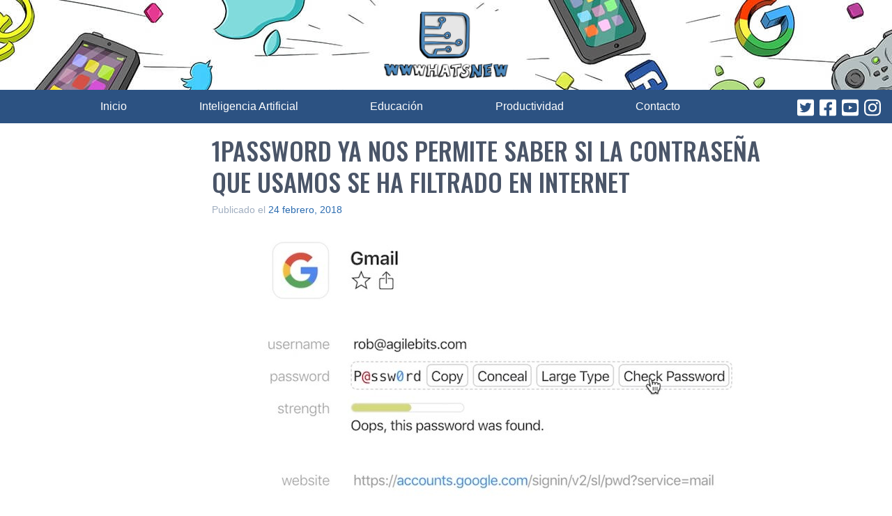

--- FILE ---
content_type: text/html; charset=utf-8
request_url: https://www.google.com/recaptcha/api2/aframe
body_size: 267
content:
<!DOCTYPE HTML><html><head><meta http-equiv="content-type" content="text/html; charset=UTF-8"></head><body><script nonce="LIZOnUh_BUmtA6a1xtjGdA">/** Anti-fraud and anti-abuse applications only. See google.com/recaptcha */ try{var clients={'sodar':'https://pagead2.googlesyndication.com/pagead/sodar?'};window.addEventListener("message",function(a){try{if(a.source===window.parent){var b=JSON.parse(a.data);var c=clients[b['id']];if(c){var d=document.createElement('img');d.src=c+b['params']+'&rc='+(localStorage.getItem("rc::a")?sessionStorage.getItem("rc::b"):"");window.document.body.appendChild(d);sessionStorage.setItem("rc::e",parseInt(sessionStorage.getItem("rc::e")||0)+1);localStorage.setItem("rc::h",'1768952798567');}}}catch(b){}});window.parent.postMessage("_grecaptcha_ready", "*");}catch(b){}</script></body></html>

--- FILE ---
content_type: application/javascript; charset=utf-8
request_url: https://fundingchoicesmessages.google.com/f/AGSKWxWCf9kHEDDDUl5t3JHWwqH65oiTo7D0xz3cZQeK54yZ031sR38tRgtVfkeX9zmL1VRDc9LM_bpj5J73Zjp1K57EMkqBdQI8I2qymrdVwo4JNEOS9UVuIYutH78uIfQ4gm2yZqGugXjrUmKA09C2rpEY931Z3MN7Q12XWdB7YvMhctKC24vzJf1NsVO0/__afd_ads./banner_468./ticker_ad./weborama.js/lifelockad.
body_size: -1290
content:
window['1961c64c-a234-4a53-9b5d-a3c61d17010c'] = true;